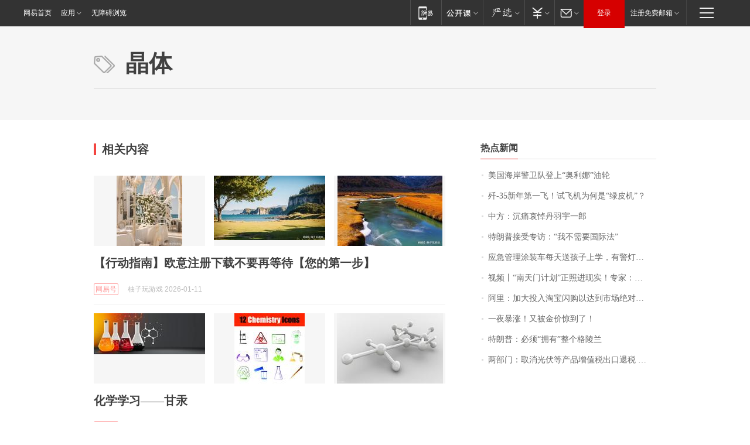

--- FILE ---
content_type: application/x-javascript
request_url: https://news.163.com/special/00015BLB/keywordindex_hot.js?_=1768085345801&callback=callback
body_size: 758
content:
callback({
date: "2026-01-11 06:15:57",
news:[
		        	{
		"title":"\u7F8E\u56FD\u6D77\u5CB8\u8B66\u536B\u961F\u767B\u4E0A\u201C\u5965\u5229\u5A1C\u201D\u6CB9\u8F6E",
        "time":"2026.01.11 06:00:00",
		"link":"https://www.163.com/dy/article/KIS48U2U0534A4SC.html",
	}
      	         ,
        	{
		"title":"\u6B7C\u002D\u0033\u0035\u65B0\u5E74\u7B2C\u4E00\u98DE\uFF01\u8BD5\u98DE\u673A\u4E3A\u4F55\u662F\u201C\u7EFF\u76AE\u673A\u201D\uFF1F",
        "time":"2026.01.11 06:00:00",
		"link":"https://www.163.com/dy/article/KIO7FBSF0001899O.html",
	}
      	         ,
        	{
		"title":"\u4E2D\u65B9\uFF1A\u6C89\u75DB\u54C0\u60BC\u4E39\u7FBD\u5B87\u4E00\u90CE",
        "time":"2026.01.11 06:00:00",
		"link":"https://www.163.com/dy/article/KIRF21760530M570.html",
	}
      	         ,
        	{
		"title":"\u7279\u6717\u666E\u63A5\u53D7\u4E13\u8BBF\uFF1A\u201C\u6211\u4E0D\u9700\u8981\u56FD\u9645\u6CD5\u201D",
        "time":"2026.01.11 06:00:00",
		"link":"https://www.163.com/dy/article/KIR9LDFF0514R9P4.html",
	}
      	         ,
        	{
		"title":"\u5E94\u6025\u7BA1\u7406\u6D82\u88C5\u8F66\u6BCF\u5929\u9001\u5B69\u5B50\u4E0A\u5B66\uFF0C\u6709\u8B66\u706F\u65E0\u724C\u7167\uFF0C\u5E94\u6025\u7BA1\u7406\u5C40\u56DE\u5E94",
        "time":"2026.01.11 06:00:00",
		"link":"https://www.163.com/dy/article/KIS4SVMS053469LG.html",
	}
      	         ,
        	{
		"title":"\u89C6\u9891\u4E28\u201C\u5357\u5929\u95E8\u8BA1\u5212\u201D\u6B63\u7167\u8FDB\u73B0\u5B9E\uFF01\u4E13\u5BB6\uFF1A\u6280\u672F\u5B9E\u73B0\u53EA\u662F\u65F6\u95F4\u95EE\u9898",
        "time":"2026.01.11 06:00:00",
		"link":"https://www.163.com/dy/article/KIR93PGC051497H3.html",
	}
      	         ,
        	{
		"title":"\u963F\u91CC\uFF1A\u52A0\u5927\u6295\u5165\u6DD8\u5B9D\u95EA\u8D2D\u4EE5\u8FBE\u5230\u5E02\u573A\u7EDD\u5BF9\u7B2C\u4E00",
        "time":"2026.01.11 06:00:00",
		"link":"https://www.163.com/dy/article/KIOMI6O40519DDQ2.html",
	}
      	         ,
        	{
		"title":"\u4E00\u591C\u66B4\u6DA8\uFF01\u53C8\u88AB\u91D1\u4EF7\u60CA\u5230\u4E86\uFF01",
        "time":"2026.01.11 06:00:00",
		"link":"https://www.163.com/dy/article/KIS34O6H05128U4M.html",
	}
      	         ,
        	{
		"title":"\u7279\u6717\u666E\uFF1A\u5FC5\u987B\u201C\u62E5\u6709\u201D\u6574\u4E2A\u683C\u9675\u5170",
        "time":"2026.01.11 06:00:00",
		"link":"https://www.163.com/dy/article/KIQG48VR0514R9OJ.html",
	}
      	         ,
        	{
		"title":"\u4E24\u90E8\u95E8\uFF1A\u53D6\u6D88\u5149\u4F0F\u7B49\u4EA7\u54C1\u589E\u503C\u7A0E\u51FA\u53E3\u9000\u7A0E\u0020\u53D6\u6D88\u7535\u6C60\u4EA7\u54C1\u589E\u503C\u7A0E\u51FA\u53E3\u9000\u7A0E",
        "time":"2026.01.11 06:00:00",
		"link":"https://www.163.com/dy/article/KIRN7USS0001899O.html",
	}
      ],
photos: [
		]
})